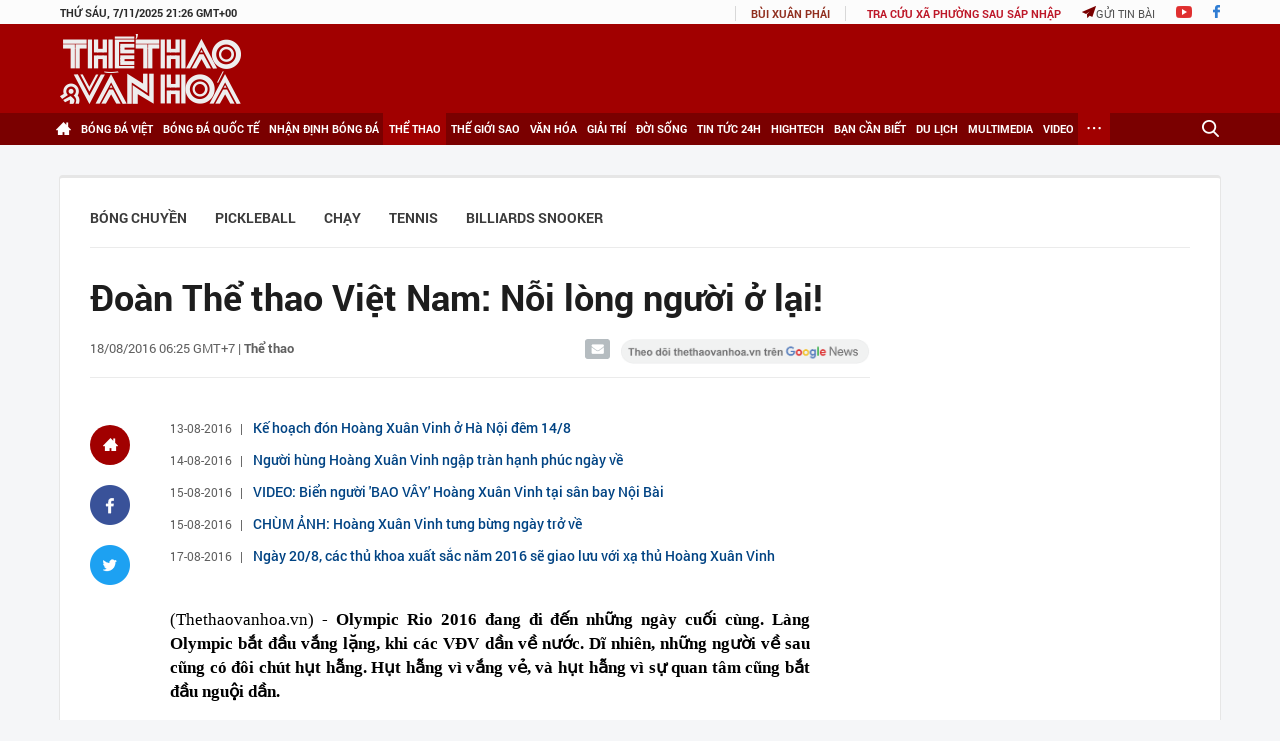

--- FILE ---
content_type: text/html; charset=utf-8
request_url: https://thethaovanhoa.vn/ajax/highlight-news.htm
body_size: 3229
content:

    <div class="home-news">
        <div class="home-news-title">Tin nổi bật</div>
        <ul>
            
                    <li data-id="20251107203040024">
                        <a href="/khi-van-hoa-khong-chi-mo-duong-ma-con-dan-loi-cho-tuong-lai-viet-nam-20251107203040024.htm" data-popup-url="/khi-van-hoa-khong-chi-mo-duong-ma-con-dan-loi-cho-tuong-lai-viet-nam-20251107203040024.htm" title="Khi văn hóa không ch&#7881; m&#7903; đư&#7901;ng, mà còn d&#7851;n l&#7889;i cho tương lai Vi&#7879;t Nam" class="img ">
                            
                                    <img src="https://thethaovanhoa.mediacdn.vn/zoom/237_147/372676912336973824/2025/11/7/vnapotaldacsacchuongtrinhgiaoluusacmaudisan7716450-17625220833331520920585-238-0-3322-5489-crop-1762522094447478568699.jpg" data-src="https://thethaovanhoa.mediacdn.vn/zoom/237_147/372676912336973824/2025/11/7/vnapotaldacsacchuongtrinhgiaoluusacmaudisan7716450-17625220833331520920585-238-0-3322-5489-crop-1762522094447478568699.jpg" class="lazy" alt="Khi văn hóa không ch&#7881; m&#7903; đư&#7901;ng, mà còn d&#7851;n l&#7889;i cho tương lai Vi&#7879;t Nam">
                                    
                                    
                        </a>
                        <a href="/khi-van-hoa-khong-chi-mo-duong-ma-con-dan-loi-cho-tuong-lai-viet-nam-20251107203040024.htm" data-popup-url="/khi-van-hoa-khong-chi-mo-duong-ma-con-dan-loi-cho-tuong-lai-viet-nam-20251107203040024.htm" title="Khi văn hóa không ch&#7881; m&#7903; đư&#7901;ng, mà còn d&#7851;n l&#7889;i cho tương lai Vi&#7879;t Nam" class="title ">Khi văn hóa không chỉ mở đường, mà còn dẫn lối cho tương lai Việt Nam</a>
                    </li>
                
                    <li data-id="20251107211751235">
                        <a href="/ky-hop-thu-10-quoc-hoi-khoa-xv-de-xuat-bo-sung-day-du-cac-hanh-vi-bi-nghiem-cam-ve-an-ninh-mang-20251107211751235.htm" data-popup-url="/ky-hop-thu-10-quoc-hoi-khoa-xv-de-xuat-bo-sung-day-du-cac-hanh-vi-bi-nghiem-cam-ve-an-ninh-mang-20251107211751235.htm" title="K&#7923; h&#7885;p th&#7913; 10, Qu&#7889;c h&#7897;i khóa XV: Đ&#7873; xu&#7845;t b&#7893; sung đ&#7847;y đ&#7911; các hành vi b&#7883; nghiêm c&#7845;m v&#7873; an ninh m&#7841;ng" class="img show-popup visit-popup">
                            
                                    <img src="https://thethaovanhoa.mediacdn.vn/zoom/237_147/372676912336973824/2025/11/7/vnapotalquochoithaoluantaihoitruongvecacduanluatchieu7118393688-17625250568121103055984-149-0-945-1417-crop-1762525064659508010427.jpg" data-src="https://thethaovanhoa.mediacdn.vn/zoom/237_147/372676912336973824/2025/11/7/vnapotalquochoithaoluantaihoitruongvecacduanluatchieu7118393688-17625250568121103055984-149-0-945-1417-crop-1762525064659508010427.jpg" class="lazy" alt="K&#7923; h&#7885;p th&#7913; 10, Qu&#7889;c h&#7897;i khóa XV: Đ&#7873; xu&#7845;t b&#7893; sung đ&#7847;y đ&#7911; các hành vi b&#7883; nghiêm c&#7845;m v&#7873; an ninh m&#7841;ng">
                                    
                                    
                        </a>
                        <a href="/ky-hop-thu-10-quoc-hoi-khoa-xv-de-xuat-bo-sung-day-du-cac-hanh-vi-bi-nghiem-cam-ve-an-ninh-mang-20251107211751235.htm" data-popup-url="/ky-hop-thu-10-quoc-hoi-khoa-xv-de-xuat-bo-sung-day-du-cac-hanh-vi-bi-nghiem-cam-ve-an-ninh-mang-20251107211751235.htm" title="K&#7923; h&#7885;p th&#7913; 10, Qu&#7889;c h&#7897;i khóa XV: Đ&#7873; xu&#7845;t b&#7893; sung đ&#7847;y đ&#7911; các hành vi b&#7883; nghiêm c&#7845;m v&#7873; an ninh m&#7841;ng" class="title show-popup visit-popup">Kỳ họp thứ 10, Quốc hội khóa XV: Đề xuất bổ sung đầy đủ các hành vi bị nghiêm cấm về an ninh mạng</a>
                    </li>
                
                    <li data-id="20251107211100433">
                        <a href="/nang-muc-giam-tru-gia-canh-len-155-trieu-dong-thang-20251107211100433.htm" data-popup-url="/nang-muc-giam-tru-gia-canh-len-155-trieu-dong-thang-20251107211100433.htm" title="Nâng m&#7913;c gi&#7843;m tr&#7915; gia c&#7843;nh lên 15,5 tri&#7879;u đ&#7891;ng/tháng" class="img show-popup visit-popup">
                            
                                    <img src="https://thethaovanhoa.mediacdn.vn/zoom/237_147/372676912336973824/2025/11/7/vnapotalubtvquochoichoykienvoihaiduanluatvethue8336186-1762524612073410839327-234-0-1672-2560-crop-1762524644645438533982.jpg" data-src="https://thethaovanhoa.mediacdn.vn/zoom/237_147/372676912336973824/2025/11/7/vnapotalubtvquochoichoykienvoihaiduanluatvethue8336186-1762524612073410839327-234-0-1672-2560-crop-1762524644645438533982.jpg" class="lazy" alt="Nâng m&#7913;c gi&#7843;m tr&#7915; gia c&#7843;nh lên 15,5 tri&#7879;u đ&#7891;ng/tháng">
                                    
                                    
                        </a>
                        <a href="/nang-muc-giam-tru-gia-canh-len-155-trieu-dong-thang-20251107211100433.htm" data-popup-url="/nang-muc-giam-tru-gia-canh-len-155-trieu-dong-thang-20251107211100433.htm" title="Nâng m&#7913;c gi&#7843;m tr&#7915; gia c&#7843;nh lên 15,5 tri&#7879;u đ&#7891;ng/tháng" class="title show-popup visit-popup">Nâng mức giảm trừ gia cảnh lên 15,5 triệu đồng/tháng</a>
                    </li>
                
                    <li data-id="20251107225903388">
                        <a href="/festival-thang-long-ha-noi-lan-thu-nhat-nam-2025-di-san-ket-noi-thoi-dai-20251107225903388.htm" data-popup-url="/festival-thang-long-ha-noi-lan-thu-nhat-nam-2025-di-san-ket-noi-thoi-dai-20251107225903388.htm" title="Festival Thăng Long - Hà N&#7897;i l&#7847;n th&#7913; nh&#7845;t năm 2025: Di s&#7843;n &#8211; K&#7871;t n&#7889;i &#8211; Th&#7901;i đ&#7841;i" class="img show-popup visit-popup">
                            
                                    <img src="https://thethaovanhoa.mediacdn.vn/zoom/237_147/372676912336973824/2025/11/7/vnapotalkhaimacfestivalthanglong-hanoinam20258394244-17625309786571109103908-0-0-1079-1920-crop-1762531109496881018068.jpg" data-src="https://thethaovanhoa.mediacdn.vn/zoom/237_147/372676912336973824/2025/11/7/vnapotalkhaimacfestivalthanglong-hanoinam20258394244-17625309786571109103908-0-0-1079-1920-crop-1762531109496881018068.jpg" class="lazy" alt="Festival Thăng Long - Hà N&#7897;i l&#7847;n th&#7913; nh&#7845;t năm 2025: Di s&#7843;n &#8211; K&#7871;t n&#7889;i &#8211; Th&#7901;i đ&#7841;i">
                                    
                                    
                        </a>
                        <a href="/festival-thang-long-ha-noi-lan-thu-nhat-nam-2025-di-san-ket-noi-thoi-dai-20251107225903388.htm" data-popup-url="/festival-thang-long-ha-noi-lan-thu-nhat-nam-2025-di-san-ket-noi-thoi-dai-20251107225903388.htm" title="Festival Thăng Long - Hà N&#7897;i l&#7847;n th&#7913; nh&#7845;t năm 2025: Di s&#7843;n &#8211; K&#7871;t n&#7889;i &#8211; Th&#7901;i đ&#7841;i" class="title show-popup visit-popup">Festival Thăng Long - Hà Nội lần thứ nhất năm 2025: Di sản – Kết nối – Thời đại</a>
                    </li>
                
                    <li data-id="20251107213200601">
                        <a href="/ao-dai-ha-noi-toa-sang-tinh-hoa-di-san-20251107213200601.htm" data-popup-url="/ao-dai-ha-noi-toa-sang-tinh-hoa-di-san-20251107213200601.htm" title="Áo dài Hà N&#7897;i - to&#7843; sáng tinh hoa di s&#7843;n" class="img show-popup visit-popup">
                            
                                    <img src="https://thethaovanhoa.mediacdn.vn/zoom/237_147/372676912336973824/2025/11/7/vnapotallehoiaodaidulichhanoi20258394105-17625257589411146808420-201-0-1352-2048-crop-17625259067901042188744.jpeg" data-src="https://thethaovanhoa.mediacdn.vn/zoom/237_147/372676912336973824/2025/11/7/vnapotallehoiaodaidulichhanoi20258394105-17625257589411146808420-201-0-1352-2048-crop-17625259067901042188744.jpeg" class="lazy" alt="Áo dài Hà N&#7897;i - to&#7843; sáng tinh hoa di s&#7843;n">
                                    
                                    
                        </a>
                        <a href="/ao-dai-ha-noi-toa-sang-tinh-hoa-di-san-20251107213200601.htm" data-popup-url="/ao-dai-ha-noi-toa-sang-tinh-hoa-di-san-20251107213200601.htm" title="Áo dài Hà N&#7897;i - to&#7843; sáng tinh hoa di s&#7843;n" class="title show-popup visit-popup">Áo dài Hà Nội - toả sáng tinh hoa di sản</a>
                    </li>
                
                    <li data-id="20251107205557361">
                        <a href="/luu-dai-cuong-dien-vien-dong-vai-sa-tang-cua-tay-du-ky-qua-doi-o-tuoi-78-20251107205557361.htm" data-popup-url="/luu-dai-cuong-dien-vien-dong-vai-sa-tang-cua-tay-du-ky-qua-doi-o-tuoi-78-20251107205557361.htm" title="Lưu Đ&#7841;i Cương - di&#7877;n viên đóng vai Sa Tăng c&#7911;a &quot;Tây du ký&quot; qua đ&#7901;i &#7903; tu&#7893;i 78" class="img show-popup visit-popup">
                            
                                    <img src="https://thethaovanhoa.mediacdn.vn/zoom/237_147/372676912336973824/2025/11/7/3-1762523596163255172728-34-0-596-1000-crop-17625236023002049393217.jpg" data-src="https://thethaovanhoa.mediacdn.vn/zoom/237_147/372676912336973824/2025/11/7/3-1762523596163255172728-34-0-596-1000-crop-17625236023002049393217.jpg" class="lazy" alt="Lưu Đ&#7841;i Cương - di&#7877;n viên đóng vai Sa Tăng c&#7911;a &quot;Tây du ký&quot; qua đ&#7901;i &#7903; tu&#7893;i 78">
                                    
                                    
                        </a>
                        <a href="/luu-dai-cuong-dien-vien-dong-vai-sa-tang-cua-tay-du-ky-qua-doi-o-tuoi-78-20251107205557361.htm" data-popup-url="/luu-dai-cuong-dien-vien-dong-vai-sa-tang-cua-tay-du-ky-qua-doi-o-tuoi-78-20251107205557361.htm" title="Lưu Đ&#7841;i Cương - di&#7877;n viên đóng vai Sa Tăng c&#7911;a &quot;Tây du ký&quot; qua đ&#7901;i &#7903; tu&#7893;i 78" class="title show-popup visit-popup">Lưu Đại Cương - diễn viên đóng vai Sa Tăng của "Tây du ký" qua đời ở tuổi 78</a>
                    </li>
                
                    <li data-id="20251107213427483">
                        <a href="/nghi-quyet-ve-muc-thue-bao-ve-moi-truong-doi-voi-xang-dau-mo-nhon-20251107213427483.htm" data-popup-url="/nghi-quyet-ve-muc-thue-bao-ve-moi-truong-doi-voi-xang-dau-mo-nhon-20251107213427483.htm" title="Ngh&#7883; quy&#7871;t v&#8203;&#7873; m&#7913;c thu&#7871; b&#7843;o v&#7879; môi trư&#7901;ng đ&#7889;i v&#7899;i xăng, d&#7847;u, m&#7905; nh&#7901;n" class="img show-popup visit-popup">
                            
                                    <img src="https://thethaovanhoa.mediacdn.vn/zoom/237_147/372676912336973824/2025/11/7/vnapotalgiaxangdautangnhengaydaunam20257787515-1762526049422318221490-118-0-1556-2560-crop-17625260610771582093699.jpg" data-src="https://thethaovanhoa.mediacdn.vn/zoom/237_147/372676912336973824/2025/11/7/vnapotalgiaxangdautangnhengaydaunam20257787515-1762526049422318221490-118-0-1556-2560-crop-17625260610771582093699.jpg" class="lazy" alt="Ngh&#7883; quy&#7871;t v&#8203;&#7873; m&#7913;c thu&#7871; b&#7843;o v&#7879; môi trư&#7901;ng đ&#7889;i v&#7899;i xăng, d&#7847;u, m&#7905; nh&#7901;n">
                                    
                                    
                        </a>
                        <a href="/nghi-quyet-ve-muc-thue-bao-ve-moi-truong-doi-voi-xang-dau-mo-nhon-20251107213427483.htm" data-popup-url="/nghi-quyet-ve-muc-thue-bao-ve-moi-truong-doi-voi-xang-dau-mo-nhon-20251107213427483.htm" title="Ngh&#7883; quy&#7871;t v&#8203;&#7873; m&#7913;c thu&#7871; b&#7843;o v&#7879; môi trư&#7901;ng đ&#7889;i v&#7899;i xăng, d&#7847;u, m&#7905; nh&#7901;n" class="title show-popup visit-popup">Nghị quyết v​ề mức thuế bảo vệ môi trường đối với xăng, dầu, mỡ nhờn</a>
                    </li>
                
                    <li data-id="20251107211807751">
                        <a href="/le-quang-liem-xuat-sac-thang-dai-kien-tuong-my-sau-53-nuoc-duoc-trang-co-vua-quoc-te-khen-ngoi-20251107211807751.htm" data-popup-url="/le-quang-liem-xuat-sac-thang-dai-kien-tuong-my-sau-53-nuoc-duoc-trang-co-vua-quoc-te-khen-ngoi-20251107211807751.htm" title="Lê Quang Liêm xu&#7845;t s&#7855;c th&#7855;ng Đ&#7841;i ki&#7879;n tư&#7899;ng M&#7929; sau 53 nư&#7899;c, đư&#7907;c trang c&#7901; vua qu&#7889;c t&#7871; khen ng&#7907;i" class="img show-popup visit-popup">
                            
                                    <img src="https://thethaovanhoa.mediacdn.vn/zoom/237_147/372676912336973824/2025/11/7/le-quang-liem-ch-sec-1-8671-17043565175342116239503-17625249813071799035902-0-0-365-650-crop-17625249849891764153033.png" data-src="https://thethaovanhoa.mediacdn.vn/zoom/237_147/372676912336973824/2025/11/7/le-quang-liem-ch-sec-1-8671-17043565175342116239503-17625249813071799035902-0-0-365-650-crop-17625249849891764153033.png" class="lazy" alt="Lê Quang Liêm xu&#7845;t s&#7855;c th&#7855;ng Đ&#7841;i ki&#7879;n tư&#7899;ng M&#7929; sau 53 nư&#7899;c, đư&#7907;c trang c&#7901; vua qu&#7889;c t&#7871; khen ng&#7907;i">
                                    
                                    
                        </a>
                        <a href="/le-quang-liem-xuat-sac-thang-dai-kien-tuong-my-sau-53-nuoc-duoc-trang-co-vua-quoc-te-khen-ngoi-20251107211807751.htm" data-popup-url="/le-quang-liem-xuat-sac-thang-dai-kien-tuong-my-sau-53-nuoc-duoc-trang-co-vua-quoc-te-khen-ngoi-20251107211807751.htm" title="Lê Quang Liêm xu&#7845;t s&#7855;c th&#7855;ng Đ&#7841;i ki&#7879;n tư&#7899;ng M&#7929; sau 53 nư&#7899;c, đư&#7907;c trang c&#7901; vua qu&#7889;c t&#7871; khen ng&#7907;i" class="title show-popup visit-popup">Lê Quang Liêm xuất sắc thắng Đại kiện tướng Mỹ sau 53 nước, được trang cờ vua quốc tế khen ngợi</a>
                    </li>
                
                    <li data-id="20251107154538163">
                        <a href="/vi-hao-tai-xuat-o-u22-viet-nam-hlv-kim-sang-sik-tinh-gi-20251107154538163.htm" data-popup-url="/vi-hao-tai-xuat-o-u22-viet-nam-hlv-kim-sang-sik-tinh-gi-20251107154538163.htm" title="Vĩ Hào tái xu&#7845;t &#7903; U22 Vi&#7879;t Nam, HLV Kim Sang Sik tính gì?" class="img show-popup visit-popup">
                            
                                    <img src="https://thethaovanhoa.mediacdn.vn/zoom/237_147/372676912336973824/2025/11/7/u23-vn-ghi-ban-an-mung-banglasesh-1756965595866907665939-79-0-1230-2048-crop-1762504900762763315725.jpg" data-src="https://thethaovanhoa.mediacdn.vn/zoom/237_147/372676912336973824/2025/11/7/u23-vn-ghi-ban-an-mung-banglasesh-1756965595866907665939-79-0-1230-2048-crop-1762504900762763315725.jpg" class="lazy" alt="Vĩ Hào tái xu&#7845;t &#7903; U22 Vi&#7879;t Nam, HLV Kim Sang Sik tính gì?">
                                    
                                    
                        </a>
                        <a href="/vi-hao-tai-xuat-o-u22-viet-nam-hlv-kim-sang-sik-tinh-gi-20251107154538163.htm" data-popup-url="/vi-hao-tai-xuat-o-u22-viet-nam-hlv-kim-sang-sik-tinh-gi-20251107154538163.htm" title="Vĩ Hào tái xu&#7845;t &#7903; U22 Vi&#7879;t Nam, HLV Kim Sang Sik tính gì?" class="title show-popup visit-popup">Vĩ Hào tái xuất ở U22 Việt Nam, HLV Kim Sang Sik tính gì?</a>
                    </li>
                
                    <li data-id="20251107135856243">
                        <a href="/nguyen-thuy-linh-thang-tien-vao-ban-ket-korea-masters-voi-chien-thang-day-ban-linh-truoc-niem-hy-vong-chu-nha-20251107135856243.htm" data-popup-url="/nguyen-thuy-linh-thang-tien-vao-ban-ket-korea-masters-voi-chien-thang-day-ban-linh-truoc-niem-hy-vong-chu-nha-20251107135856243.htm" title="Nguy&#7877;n Thùy Linh th&#7859;ng ti&#7871;n vào bán k&#7871;t Korea Masters v&#7899;i chi&#7871;n th&#7855;ng đ&#7847;y b&#7843;n lĩnh trư&#7899;c ni&#7873;m hy v&#7885;ng ch&#7911; nhà" class="img show-popup visit-popup">
                            
                                    <img src="https://thethaovanhoa.mediacdn.vn/zoom/237_147/372676912336973824/2025/11/7/thuy-linh-ava-17624983243021983095700-166-0-449-504-crop-1762498334703557222093.jpg" data-src="https://thethaovanhoa.mediacdn.vn/zoom/237_147/372676912336973824/2025/11/7/thuy-linh-ava-17624983243021983095700-166-0-449-504-crop-1762498334703557222093.jpg" class="lazy" alt="Nguy&#7877;n Thùy Linh th&#7859;ng ti&#7871;n vào bán k&#7871;t Korea Masters v&#7899;i chi&#7871;n th&#7855;ng đ&#7847;y b&#7843;n lĩnh trư&#7899;c ni&#7873;m hy v&#7885;ng ch&#7911; nhà">
                                    
                                    
                        </a>
                        <a href="/nguyen-thuy-linh-thang-tien-vao-ban-ket-korea-masters-voi-chien-thang-day-ban-linh-truoc-niem-hy-vong-chu-nha-20251107135856243.htm" data-popup-url="/nguyen-thuy-linh-thang-tien-vao-ban-ket-korea-masters-voi-chien-thang-day-ban-linh-truoc-niem-hy-vong-chu-nha-20251107135856243.htm" title="Nguy&#7877;n Thùy Linh th&#7859;ng ti&#7871;n vào bán k&#7871;t Korea Masters v&#7899;i chi&#7871;n th&#7855;ng đ&#7847;y b&#7843;n lĩnh trư&#7899;c ni&#7873;m hy v&#7885;ng ch&#7911; nhà" class="title show-popup visit-popup">Nguyễn Thùy Linh thẳng tiến vào bán kết Korea Masters với chiến thắng đầy bản lĩnh trước niềm hy vọng chủ nhà</a>
                    </li>
                
                    <li data-id="20251107161814621">
                        <a href="/ngoi-sao-bong-chuyen-nu-viet-nam-don-tin-vui-dac-biet-sau-khi-lap-ky-tich-20251107161814621.htm" data-popup-url="/ngoi-sao-bong-chuyen-nu-viet-nam-don-tin-vui-dac-biet-sau-khi-lap-ky-tich-20251107161814621.htm" title="Ngôi sao bóng chuy&#7873;n n&#7919; Vi&#7879;t Nam đón tin vui đ&#7863;c bi&#7879;t sau khi l&#7853;p k&#7923; tích" class="img show-popup visit-popup">
                            
                                    <img src="https://thethaovanhoa.mediacdn.vn/zoom/237_147/372676912336973824/2025/11/7/lethuylinh1308-17550811393581814357607-29-0-535-900-crop-1762506975776845538565.jpg" data-src="https://thethaovanhoa.mediacdn.vn/zoom/237_147/372676912336973824/2025/11/7/lethuylinh1308-17550811393581814357607-29-0-535-900-crop-1762506975776845538565.jpg" class="lazy" alt="Ngôi sao bóng chuy&#7873;n n&#7919; Vi&#7879;t Nam đón tin vui đ&#7863;c bi&#7879;t sau khi l&#7853;p k&#7923; tích">
                                    
                                    
                        </a>
                        <a href="/ngoi-sao-bong-chuyen-nu-viet-nam-don-tin-vui-dac-biet-sau-khi-lap-ky-tich-20251107161814621.htm" data-popup-url="/ngoi-sao-bong-chuyen-nu-viet-nam-don-tin-vui-dac-biet-sau-khi-lap-ky-tich-20251107161814621.htm" title="Ngôi sao bóng chuy&#7873;n n&#7919; Vi&#7879;t Nam đón tin vui đ&#7863;c bi&#7879;t sau khi l&#7853;p k&#7923; tích" class="title show-popup visit-popup">Ngôi sao bóng chuyền nữ Việt Nam đón tin vui đặc biệt sau khi lập kỳ tích</a>
                    </li>
                
                    <li data-id="20251107201326445">
                        <a href="/thi-dau-xuat-sac-mu-nhan-2-giai-thuong-cua-premier-league-20251107201326445.htm" data-popup-url="/thi-dau-xuat-sac-mu-nhan-2-giai-thuong-cua-premier-league-20251107201326445.htm" title="Thi đ&#7845;u xu&#7845;t s&#7855;c, MU nh&#7853;n 2 gi&#7843;i thư&#7903;ng c&#7911;a Premier League " class="img show-popup visit-popup">
                            
                                    <img src="https://thethaovanhoa.mediacdn.vn/zoom/237_147/372676912336973824/2025/11/7/amorim-mbeumo-17625210020131058115654.jpg" data-src="https://thethaovanhoa.mediacdn.vn/zoom/237_147/372676912336973824/2025/11/7/amorim-mbeumo-17625210020131058115654.jpg" class="lazy" alt="Thi đ&#7845;u xu&#7845;t s&#7855;c, MU nh&#7853;n 2 gi&#7843;i thư&#7903;ng c&#7911;a Premier League ">
                                    
                                    
                        </a>
                        <a href="/thi-dau-xuat-sac-mu-nhan-2-giai-thuong-cua-premier-league-20251107201326445.htm" data-popup-url="/thi-dau-xuat-sac-mu-nhan-2-giai-thuong-cua-premier-league-20251107201326445.htm" title="Thi đ&#7845;u xu&#7845;t s&#7855;c, MU nh&#7853;n 2 gi&#7843;i thư&#7903;ng c&#7911;a Premier League " class="title show-popup visit-popup">Thi đấu xuất sắc, MU nhận 2 giải thưởng của Premier League </a>
                    </li>
                
        </ul>
    </div>


--- FILE ---
content_type: text/html; charset=utf-8
request_url: https://thethaovanhoa.vn/ajax/zone-news/158-0000-00-00.htm
body_size: 2424
content:


<div class="wrap_cat_by_date">
    
                    <div class="news-first left" data-newsid="20251107211807751">
                        <a href="/le-quang-liem-xuat-sac-thang-dai-kien-tuong-my-sau-53-nuoc-duoc-trang-co-vua-quoc-te-khen-ngoi-20251107211807751.htm" data-popup-url="/le-quang-liem-xuat-sac-thang-dai-kien-tuong-my-sau-53-nuoc-duoc-trang-co-vua-quoc-te-khen-ngoi-20251107211807751.htm" title="Lê Quang Liêm xu&#7845;t s&#7855;c th&#7855;ng Đ&#7841;i ki&#7879;n tư&#7899;ng M&#7929; sau 53 nư&#7899;c, đư&#7907;c trang c&#7901; vua qu&#7889;c t&#7871; khen ng&#7907;i" class="img show-popup visit-popup">
                            
                                    <img src="https://thethaovanhoa.mediacdn.vn/zoom/503_313/372676912336973824/2025/11/7/le-quang-liem-ch-sec-1-8671-17043565175342116239503-17625249813071799035902-0-0-365-650-crop-17625249849891764153033.png" data-src="https://thethaovanhoa.mediacdn.vn/zoom/503_313/372676912336973824/2025/11/7/le-quang-liem-ch-sec-1-8671-17043565175342116239503-17625249813071799035902-0-0-365-650-crop-17625249849891764153033.png" class="lazy" alt="Lê Quang Liêm xu&#7845;t s&#7855;c th&#7855;ng Đ&#7841;i ki&#7879;n tư&#7899;ng M&#7929; sau 53 nư&#7899;c, đư&#7907;c trang c&#7901; vua qu&#7889;c t&#7871; khen ng&#7907;i">
                                    
                                    
                            <span class="overlay overlay-mask">
                                <span class="left title">Lê Quang Liêm xuất sắc thắng Đại kiện tướng Mỹ sau 53 nước, được trang cờ vua quốc tế khen ngợi</span>
                            </span>
                        </a>
                    </div>
                
            
                    <div class="news-second left" data-newsid="20251107194226074">
                        <a href="/hiep-hoi-the-thao-cand-tong-ket-nam-2025-va-huong-toi-nam-2026-20251107194226074.htm" data-popup-url="/hiep-hoi-the-thao-cand-tong-ket-nam-2025-va-huong-toi-nam-2026-20251107194226074.htm" title="Hi&#7879;p h&#7897;i Th&#7875; thao CAND t&#7893;ng k&#7871;t năm 2025 và hư&#7899;ng t&#7899;i năm 2026" class="img show-popup visit-popup">
                            
                                    <img src="https://thethaovanhoa.mediacdn.vn/zoom/227_142/372676912336973824/2025/11/7/img-1418-17625187676941561516021-0-0-1124-2000-crop-1762518878088520955297.jpg" data-src="https://thethaovanhoa.mediacdn.vn/zoom/227_142/372676912336973824/2025/11/7/img-1418-17625187676941561516021-0-0-1124-2000-crop-1762518878088520955297.jpg" class="lazy" alt="Hi&#7879;p h&#7897;i Th&#7875; thao CAND t&#7893;ng k&#7871;t năm 2025 và hư&#7899;ng t&#7899;i năm 2026">
                                    
                                    
                        </a>
                        <a href="/hiep-hoi-the-thao-cand-tong-ket-nam-2025-va-huong-toi-nam-2026-20251107194226074.htm" data-popup-url="/hiep-hoi-the-thao-cand-tong-ket-nam-2025-va-huong-toi-nam-2026-20251107194226074.htm" title="Hi&#7879;p h&#7897;i Th&#7875; thao CAND t&#7893;ng k&#7871;t năm 2025 và hư&#7899;ng t&#7899;i năm 2026" class="title show-popup visit-popup">Hiệp hội Thể thao CAND tổng kết năm 2025 và hướng tới năm 2026</a>
                        <p class="sapo" data-trimline="4">
                            Ngày 7/11/2025, Hiệp hội Thể thao Công an nhân dân (CAND) Việt Nam tổ chức Hội nghị Tổng kết công tác năm 2025 và triển khai nhiệm vụ năm 2026 tại Hội trường Trung tâm Đào tạo Bóng đá trẻ PVF-Bộ Công an (xã Nghĩa Trụ, tỉnh Hưng Yên).
                        </p>
                    </div>
                
        <ul class="news-list right">
            
                    <li data-newsid="20251107192925977">
                        <a href="/sao-bong-chuyen-viet-nam-cao-1m95-bao-tin-vui-dac-biet-sau-khi-xuat-ngoai-tiep-tuc-lam-nen-lich-su-20251107192925977.htm" data-popup-url="/sao-bong-chuyen-viet-nam-cao-1m95-bao-tin-vui-dac-biet-sau-khi-xuat-ngoai-tiep-tuc-lam-nen-lich-su-20251107192925977.htm" title="Sao bóng chuy&#7873;n Vi&#7879;t Nam cao 1m95 báo tin vui đ&#7863;c bi&#7879;t sau khi xu&#7845;t ngo&#7841;i, ti&#7871;p t&#7909;c làm nên l&#7883;ch s&#7917;" class="title left show-popup visit-popup" data-trimline="4">Sao bóng chuyền Việt Nam cao 1m95 báo tin vui đặc biệt sau khi xuất ngoại, tiếp tục làm nên lịch sử</a>
                        <a href="/sao-bong-chuyen-viet-nam-cao-1m95-bao-tin-vui-dac-biet-sau-khi-xuat-ngoai-tiep-tuc-lam-nen-lich-su-20251107192925977.htm" data-popup-url="/sao-bong-chuyen-viet-nam-cao-1m95-bao-tin-vui-dac-biet-sau-khi-xuat-ngoai-tiep-tuc-lam-nen-lich-su-20251107192925977.htm" title="Sao bóng chuy&#7873;n Vi&#7879;t Nam cao 1m95 báo tin vui đ&#7863;c bi&#7879;t sau khi xu&#7845;t ngo&#7841;i, ti&#7871;p t&#7909;c làm nên l&#7883;ch s&#7917;" class="img right show-popup visit-popup">
                            
                                    <img src="https://thethaovanhoa.mediacdn.vn/zoom/108_68/372676912336973824/2025/11/7/57760938214232766164651428038836933021608720n-1762518376185154057301-330-0-937-1080-crop-1762518382497774259071.jpg" data-src="https://thethaovanhoa.mediacdn.vn/zoom/108_68/372676912336973824/2025/11/7/57760938214232766164651428038836933021608720n-1762518376185154057301-330-0-937-1080-crop-1762518382497774259071.jpg" class="lazy" alt="Sao bóng chuy&#7873;n Vi&#7879;t Nam cao 1m95 báo tin vui đ&#7863;c bi&#7879;t sau khi xu&#7845;t ngo&#7841;i, ti&#7871;p t&#7909;c làm nên l&#7883;ch s&#7917;">
                                    
                                    
                        </a>
                    </li>
                
                    <li data-newsid="20251107161814621">
                        <a href="/ngoi-sao-bong-chuyen-nu-viet-nam-don-tin-vui-dac-biet-sau-khi-lap-ky-tich-20251107161814621.htm" data-popup-url="/ngoi-sao-bong-chuyen-nu-viet-nam-don-tin-vui-dac-biet-sau-khi-lap-ky-tich-20251107161814621.htm" title="Ngôi sao bóng chuy&#7873;n n&#7919; Vi&#7879;t Nam đón tin vui đ&#7863;c bi&#7879;t sau khi l&#7853;p k&#7923; tích" class="title left show-popup visit-popup" data-trimline="4">Ngôi sao bóng chuyền nữ Việt Nam đón tin vui đặc biệt sau khi lập kỳ tích</a>
                        <a href="/ngoi-sao-bong-chuyen-nu-viet-nam-don-tin-vui-dac-biet-sau-khi-lap-ky-tich-20251107161814621.htm" data-popup-url="/ngoi-sao-bong-chuyen-nu-viet-nam-don-tin-vui-dac-biet-sau-khi-lap-ky-tich-20251107161814621.htm" title="Ngôi sao bóng chuy&#7873;n n&#7919; Vi&#7879;t Nam đón tin vui đ&#7863;c bi&#7879;t sau khi l&#7853;p k&#7923; tích" class="img right show-popup visit-popup">
                            
                                    <img src="https://thethaovanhoa.mediacdn.vn/zoom/108_68/372676912336973824/2025/11/7/lethuylinh1308-17550811393581814357607-29-0-535-900-crop-1762506975776845538565.jpg" data-src="https://thethaovanhoa.mediacdn.vn/zoom/108_68/372676912336973824/2025/11/7/lethuylinh1308-17550811393581814357607-29-0-535-900-crop-1762506975776845538565.jpg" class="lazy" alt="Ngôi sao bóng chuy&#7873;n n&#7919; Vi&#7879;t Nam đón tin vui đ&#7863;c bi&#7879;t sau khi l&#7853;p k&#7923; tích">
                                    
                                    
                        </a>
                    </li>
                
                    <li data-newsid="20251107164647811">
                        <a href="/tin-nong-the-thao-toi-7-11-hai-ngoi-sao-bong-chuyen-nu-viet-nam-doi-tin-vui-tu-hlv-tuan-kiet-20251107164647811.htm" data-popup-url="/tin-nong-the-thao-toi-7-11-hai-ngoi-sao-bong-chuyen-nu-viet-nam-doi-tin-vui-tu-hlv-tuan-kiet-20251107164647811.htm" title="Tin nóng th&#7875; thao t&#7889;i 7/11: Hai ngôi sao bóng chuy&#7873;n n&#7919; Vi&#7879;t Nam đ&#7907;i tin vui t&#7915; HLV Tu&#7845;n Ki&#7879;t" class="title left show-popup visit-popup" data-trimline="4">Tin nóng thể thao tối 7/11: Hai ngôi sao bóng chuyền nữ Việt Nam đợi tin vui từ HLV Tuấn Kiệt</a>
                        <a href="/tin-nong-the-thao-toi-7-11-hai-ngoi-sao-bong-chuyen-nu-viet-nam-doi-tin-vui-tu-hlv-tuan-kiet-20251107164647811.htm" data-popup-url="/tin-nong-the-thao-toi-7-11-hai-ngoi-sao-bong-chuyen-nu-viet-nam-doi-tin-vui-tu-hlv-tuan-kiet-20251107164647811.htm" title="Tin nóng th&#7875; thao t&#7889;i 7/11: Hai ngôi sao bóng chuy&#7873;n n&#7919; Vi&#7879;t Nam đ&#7907;i tin vui t&#7915; HLV Tu&#7845;n Ki&#7879;t" class="img right show-popup visit-popup">
                            
                                    <img src="https://thethaovanhoa.mediacdn.vn/zoom/108_68/372676912336973824/2025/11/7/phamquynhhuong2806-17195893470501525628205-0-0-393-700-crop-17625087367371216784952.png" data-src="https://thethaovanhoa.mediacdn.vn/zoom/108_68/372676912336973824/2025/11/7/phamquynhhuong2806-17195893470501525628205-0-0-393-700-crop-17625087367371216784952.png" class="lazy" alt="Tin nóng th&#7875; thao t&#7889;i 7/11: Hai ngôi sao bóng chuy&#7873;n n&#7919; Vi&#7879;t Nam đ&#7907;i tin vui t&#7915; HLV Tu&#7845;n Ki&#7879;t">
                                    
                                    
                        </a>
                    </li>
                
        </ul>
</div>

<script>
    setTimeout(function () {
        $(".wrap_cat_by_date .lazy").lazy();
    }, 10);
    setTimeout(function () {
        var replaceNews = {"Title":"SEA Games 33 sẽ chạm cột mốc lịch sử khu vực Đông Nam Á","Alt":"SEA Games 33 sẽ chạm cột mốc lịch sử khu vực Đông Nam Á","Url":"/sea-games-33-se-cham-cot-moc-lich-su-khu-vuc-dong-nam-a-20251107162508847.htm","Sapo":"SEA Games 33 tổ chức tại Thái Lan từ ngày 9 đến 20/12/2025. Giải đấu hứa hẹn trở thành kỳ đại hội thể thao được phát sóng trực tiếp lớn nhất trong lịch sử thể thao khu vực Đông Nam Á.","Avatar":"https://thethaovanhoa.mediacdn.vn/zoom/503_313/372676912336973824/2025/11/7/sea-game-ban-quyen-16787859241681518783800-1762507385776360687869-0-116-476-963-crop-17625074013391593870569.jpg","NewsId":20251107162508847,"IsPopup":true};
        var newsId = $("#__HFIELD__nid").val();
            if (!newsId) return;
            if (!replaceNews || replaceNews.NewsId == newsId) return;

            var newsItem = $(".wrap_cat_by_date [data-newsid='" + newsId + "']");
            if (!newsItem.length) return;

        newsItem.find("a")
            .attr("href", replaceNews.Url)
            .attr("title", replaceNews.Alt);
        if (replaceNews.IsPopup) {
            newsItem.find("a").addClass("show-popup visit-popup");
        } else {
            newsItem.find("a").removeClass("show-popup visit-popup");
        }
        newsItem.find("img").removeClass("lazy")
                .attr("src", replaceNews.Avatar)
            .attr("alt", replaceNews.Alt)
            .removeAttr("data-src");
        newsItem.find(".title").html(replaceNews.Title)
        newsItem.find(".sapo").html(replaceNews.Sapo).trimLine(4);
    }, 200);
</script>


--- FILE ---
content_type: application/javascript; charset=utf-8
request_url: https://fundingchoicesmessages.google.com/f/AGSKWxWBTIDPeprFdVhc3LJnGZ29zU-ulu-OIrPtTfFJTvtJOidoIUB8n7VugRmjTtMOeq2oqUNxzXCEz9YWkoJxez0JRTn7ahChfi0lVmA80MjyVaGSSu6DFQ3E5HQxDY10rL-a-c-O1HF7mJFl6qOBgOws4w_ofZ9llaNMCwINEYsDQw7ALtgNu909Hz_2/_.ws/ads/.com/promodisplay?/amazon-ad-/ad2gate._right_ads/
body_size: -1280
content:
window['cb37c47f-0d92-41d9-8bb0-f49ad388f6d7'] = true;